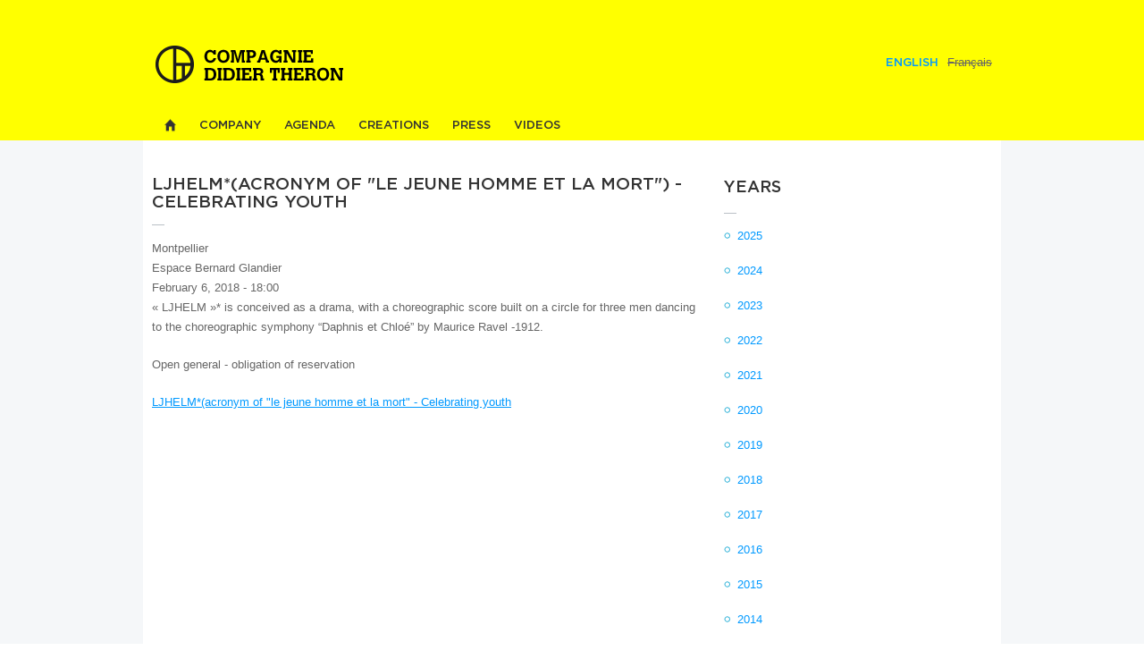

--- FILE ---
content_type: text/html; charset=utf-8
request_url: https://www.didiertheron.com/en/events/ljhelmacronym-of-le-jeune-homme-et-la-mort-celebrating-youth
body_size: 5589
content:
<!DOCTYPE html PUBLIC "-//W3C//DTD HTML+RDFa 1.1//EN">
<html lang="en" dir="ltr" version="HTML+RDFa 1.1"
  xmlns:content="http://purl.org/rss/1.0/modules/content/"
  xmlns:dc="http://purl.org/dc/terms/"
  xmlns:foaf="http://xmlns.com/foaf/0.1/"
  xmlns:og="http://ogp.me/ns#"
  xmlns:rdfs="http://www.w3.org/2000/01/rdf-schema#"
  xmlns:sioc="http://rdfs.org/sioc/ns#"
  xmlns:sioct="http://rdfs.org/sioc/types#"
  xmlns:skos="http://www.w3.org/2004/02/skos/core#"
  xmlns:xsd="http://www.w3.org/2001/XMLSchema#">
<head profile="http://www.w3.org/1999/xhtml/vocab">
  <meta http-equiv="Content-Type" content="text/html; charset=utf-8" />
<meta name="Generator" content="Drupal 7 (http://drupal.org)" />
<link rel="canonical" href="/en/events/ljhelmacronym-of-le-jeune-homme-et-la-mort-celebrating-youth" />
<link rel="shortlink" href="/en/node/434" />
<link rel="shortcut icon" href="https://www.didiertheron.com/sites/default/files/favicon.png" type="image/png" />
  <title>LJHELM*(acronym of &quot;le jeune homme et la mort&quot;) - Celebrating youth | Compagnie Didier Théron</title>  
  <style type="text/css" media="all">
@import url("https://www.didiertheron.com/modules/system/system.base.css?sm7v3r");
@import url("https://www.didiertheron.com/modules/system/system.menus.css?sm7v3r");
@import url("https://www.didiertheron.com/modules/system/system.messages.css?sm7v3r");
@import url("https://www.didiertheron.com/modules/system/system.theme.css?sm7v3r");
</style>
<style type="text/css" media="all">
@import url("https://www.didiertheron.com/sites/all/modules/simplenews/simplenews.css?sm7v3r");
@import url("https://www.didiertheron.com/modules/comment/comment.css?sm7v3r");
@import url("https://www.didiertheron.com/sites/all/modules/date/date_api/date.css?sm7v3r");
@import url("https://www.didiertheron.com/sites/all/modules/date/date_popup/themes/datepicker.1.7.css?sm7v3r");
@import url("https://www.didiertheron.com/modules/field/theme/field.css?sm7v3r");
</style>
<style type="text/css" media="screen">
@import url("https://www.didiertheron.com/sites/all/modules/flexslider/assets/css/flexslider_img.css?sm7v3r");
</style>
<style type="text/css" media="all">
@import url("https://www.didiertheron.com/modules/node/node.css?sm7v3r");
@import url("https://www.didiertheron.com/modules/search/search.css?sm7v3r");
@import url("https://www.didiertheron.com/modules/user/user.css?sm7v3r");
@import url("https://www.didiertheron.com/sites/all/modules/views/css/views.css?sm7v3r");
</style>
<style type="text/css" media="all">
@import url("https://www.didiertheron.com/sites/all/modules/colorbox/styles/stockholmsyndrome/colorbox_style.css?sm7v3r");
@import url("https://www.didiertheron.com/sites/all/modules/ctools/css/ctools.css?sm7v3r");
@import url("https://www.didiertheron.com/sites/all/libraries/superfish/css/superfish.css?sm7v3r");
@import url("https://www.didiertheron.com/sites/all/libraries/superfish/css/superfish-vertical.css?sm7v3r");
@import url("https://www.didiertheron.com/sites/all/libraries/superfish/css/superfish-navbar.css?sm7v3r");
@import url("https://www.didiertheron.com/sites/all/modules/views_slideshow/views_slideshow.css?sm7v3r");
@import url("https://www.didiertheron.com/modules/locale/locale.css?sm7v3r");
@import url("https://www.didiertheron.com/sites/all/libraries/superfish/style/white.css?sm7v3r");
</style>
<style type="text/css" media="all">
@import url("https://www.didiertheron.com/sites/all/themes/omega/alpha/css/alpha-reset.css?sm7v3r");
@import url("https://www.didiertheron.com/sites/all/themes/omega/alpha/css/alpha-mobile.css?sm7v3r");
@import url("https://www.didiertheron.com/sites/all/themes/omega/alpha/css/alpha-alpha.css?sm7v3r");
@import url("https://www.didiertheron.com/sites/all/themes/omega/omega/css/formalize.css?sm7v3r");
@import url("https://www.didiertheron.com/sites/all/themes/omega/omega/css/omega-text.css?sm7v3r");
@import url("https://www.didiertheron.com/sites/all/themes/omega/omega/css/omega-branding.css?sm7v3r");
@import url("https://www.didiertheron.com/sites/all/themes/omega/omega/css/omega-menu.css?sm7v3r");
@import url("https://www.didiertheron.com/sites/all/themes/omega/omega/css/omega-forms.css?sm7v3r");
@import url("https://www.didiertheron.com/sites/all/themes/omega/omega/css/omega-visuals.css?sm7v3r");
@import url("https://www.didiertheron.com/sites/default/files/fontyourface/local_fonts/Gotham-normal-100/stylesheet.css?sm7v3r");
@import url("https://www.didiertheron.com/sites/default/files/fontyourface/local_fonts/Gotham-normal-200/stylesheet.css?sm7v3r");
@import url("https://www.didiertheron.com/sites/default/files/fontyourface/local_fonts/Gotham-normal-300/stylesheet.css?sm7v3r");
@import url("https://www.didiertheron.com/sites/default/files/fontyourface/local_fonts/Gotham-normal-400/stylesheet.css?sm7v3r");
@import url("https://www.didiertheron.com/sites/all/themes/cdt/css/global.css?sm7v3r");
</style>
<style type="text/css" media="all">
@import url("https://www.didiertheron.com/sites/all/themes/cdt/css/cdt-alpha-default.css?sm7v3r");
@import url("https://www.didiertheron.com/sites/all/themes/cdt/css/cdt-alpha-default-normal.css?sm7v3r");
@import url("https://www.didiertheron.com/sites/all/themes/omega/alpha/css/grid/alpha_default/normal/alpha-default-normal-12.css?sm7v3r");
</style>
  <script type="text/javascript" src="https://www.didiertheron.com/misc/jquery.js?v=1.4.4"></script>
<script type="text/javascript" src="https://www.didiertheron.com/misc/jquery-extend-3.4.0.js?v=1.4.4"></script>
<script type="text/javascript" src="https://www.didiertheron.com/misc/jquery-html-prefilter-3.5.0-backport.js?v=1.4.4"></script>
<script type="text/javascript" src="https://www.didiertheron.com/misc/jquery.once.js?v=1.2"></script>
<script type="text/javascript" src="https://www.didiertheron.com/misc/drupal.js?sm7v3r"></script>
<script type="text/javascript" src="https://www.didiertheron.com/sites/all/modules/media_colorbox/media_colorbox.js?sm7v3r"></script>
<script type="text/javascript" src="https://www.didiertheron.com/sites/all/libraries/colorbox/jquery.colorbox-min.js?sm7v3r"></script>
<script type="text/javascript" src="https://www.didiertheron.com/sites/all/modules/colorbox/js/colorbox.js?sm7v3r"></script>
<script type="text/javascript" src="https://www.didiertheron.com/sites/all/modules/colorbox/styles/stockholmsyndrome/colorbox_style.js?sm7v3r"></script>
<script type="text/javascript" src="https://www.didiertheron.com/sites/all/modules/colorbox/js/colorbox_load.js?sm7v3r"></script>
<script type="text/javascript" src="https://www.didiertheron.com/sites/all/modules/colorbox/js/colorbox_inline.js?sm7v3r"></script>
<script type="text/javascript" src="https://www.didiertheron.com/sites/all/libraries/superfish/jquery.hoverIntent.minified.js?sm7v3r"></script>
<script type="text/javascript" src="https://www.didiertheron.com/sites/all/libraries/superfish/jquery.bgiframe.min.js?sm7v3r"></script>
<script type="text/javascript" src="https://www.didiertheron.com/sites/all/libraries/superfish/superfish.js?sm7v3r"></script>
<script type="text/javascript" src="https://www.didiertheron.com/sites/all/libraries/superfish/supersubs.js?sm7v3r"></script>
<script type="text/javascript" src="https://www.didiertheron.com/sites/all/libraries/superfish/supposition.js?sm7v3r"></script>
<script type="text/javascript" src="https://www.didiertheron.com/sites/all/libraries/superfish/sftouchscreen.js?sm7v3r"></script>
<script type="text/javascript" src="https://www.didiertheron.com/sites/all/modules/views_slideshow/js/views_slideshow.js?sm7v3r"></script>
<script type="text/javascript">
<!--//--><![CDATA[//><!--
jQuery(function(){
jQuery('#superfish-1').supersubs({minWidth: 12, maxWidth: 27, extraWidth: 1}).superfish({
animation: {opacity:'show'},
speed: 'fast',
autoArrows: false,
dropShadows: true});
});
//--><!]]>
</script>
<script type="text/javascript">
<!--//--><![CDATA[//><!--
jQuery(function(){
jQuery('#superfish-2').supersubs({minWidth: 12, maxWidth: 27, extraWidth: 1}).superfish({
animation: {opacity:'show'},
speed: 'fast',
autoArrows: false,
dropShadows: true});
});
//--><!]]>
</script>
<script type="text/javascript" src="https://www.didiertheron.com/sites/all/themes/omega/omega/js/jquery.formalize.js?sm7v3r"></script>
<script type="text/javascript" src="https://www.didiertheron.com/sites/all/themes/omega/omega/js/omega-mediaqueries.js?sm7v3r"></script>
<script type="text/javascript">
<!--//--><![CDATA[//><!--
jQuery.extend(Drupal.settings, {"basePath":"\/","pathPrefix":"en\/","ajaxPageState":{"theme":"cdt","theme_token":"MYkwTaxqa3csFP7IS8PtQdzcX3Lr0oQ7MXddsF46osM","js":{"misc\/jquery.js":1,"misc\/jquery-extend-3.4.0.js":1,"misc\/jquery-html-prefilter-3.5.0-backport.js":1,"misc\/jquery.once.js":1,"misc\/drupal.js":1,"sites\/all\/modules\/media_colorbox\/media_colorbox.js":1,"sites\/all\/libraries\/colorbox\/jquery.colorbox-min.js":1,"sites\/all\/modules\/colorbox\/js\/colorbox.js":1,"sites\/all\/modules\/colorbox\/styles\/stockholmsyndrome\/colorbox_style.js":1,"sites\/all\/modules\/colorbox\/js\/colorbox_load.js":1,"sites\/all\/modules\/colorbox\/js\/colorbox_inline.js":1,"sites\/all\/libraries\/superfish\/jquery.hoverIntent.minified.js":1,"sites\/all\/libraries\/superfish\/jquery.bgiframe.min.js":1,"sites\/all\/libraries\/superfish\/superfish.js":1,"sites\/all\/libraries\/superfish\/supersubs.js":1,"sites\/all\/libraries\/superfish\/supposition.js":1,"sites\/all\/libraries\/superfish\/sftouchscreen.js":1,"sites\/all\/modules\/views_slideshow\/js\/views_slideshow.js":1,"0":1,"1":1,"sites\/all\/themes\/omega\/omega\/js\/jquery.formalize.js":1,"sites\/all\/themes\/omega\/omega\/js\/omega-mediaqueries.js":1},"css":{"modules\/system\/system.base.css":1,"modules\/system\/system.menus.css":1,"modules\/system\/system.messages.css":1,"modules\/system\/system.theme.css":1,"sites\/all\/modules\/simplenews\/simplenews.css":1,"modules\/comment\/comment.css":1,"sites\/all\/modules\/date\/date_api\/date.css":1,"sites\/all\/modules\/date\/date_popup\/themes\/datepicker.1.7.css":1,"modules\/field\/theme\/field.css":1,"sites\/all\/modules\/flexslider\/assets\/css\/flexslider_img.css":1,"modules\/node\/node.css":1,"modules\/search\/search.css":1,"modules\/user\/user.css":1,"sites\/all\/modules\/views\/css\/views.css":1,"sites\/all\/modules\/colorbox\/styles\/stockholmsyndrome\/colorbox_style.css":1,"sites\/all\/modules\/ctools\/css\/ctools.css":1,"sites\/all\/libraries\/superfish\/css\/superfish.css":1,"sites\/all\/libraries\/superfish\/css\/superfish-vertical.css":1,"sites\/all\/libraries\/superfish\/css\/superfish-navbar.css":1,"sites\/all\/modules\/views_slideshow\/views_slideshow.css":1,"modules\/locale\/locale.css":1,"sites\/all\/libraries\/superfish\/style\/white.css":1,"sites\/all\/themes\/omega\/alpha\/css\/alpha-reset.css":1,"sites\/all\/themes\/omega\/alpha\/css\/alpha-mobile.css":1,"sites\/all\/themes\/omega\/alpha\/css\/alpha-alpha.css":1,"sites\/all\/themes\/omega\/omega\/css\/formalize.css":1,"sites\/all\/themes\/omega\/omega\/css\/omega-text.css":1,"sites\/all\/themes\/omega\/omega\/css\/omega-branding.css":1,"sites\/all\/themes\/omega\/omega\/css\/omega-menu.css":1,"sites\/all\/themes\/omega\/omega\/css\/omega-forms.css":1,"sites\/all\/themes\/omega\/omega\/css\/omega-visuals.css":1,"public:\/\/fontyourface\/local_fonts\/Gotham-normal-100\/stylesheet.css":1,"public:\/\/fontyourface\/local_fonts\/Gotham-normal-200\/stylesheet.css":1,"public:\/\/fontyourface\/local_fonts\/Gotham-normal-300\/stylesheet.css":1,"public:\/\/fontyourface\/local_fonts\/Gotham-normal-400\/stylesheet.css":1,"sites\/all\/themes\/cdt\/css\/global.css":1,"normal::sites\/all\/themes\/cdt\/css\/cdt-alpha-default.css":1,"normal::sites\/all\/themes\/cdt\/css\/cdt-alpha-default-normal.css":1,"sites\/all\/themes\/omega\/alpha\/css\/grid\/alpha_default\/normal\/alpha-default-normal-12.css":1}},"colorbox":{"transition":"elastic","speed":"350","opacity":"0.85","slideshow":false,"slideshowAuto":true,"slideshowSpeed":"2500","slideshowStart":"start slideshow","slideshowStop":"stop slideshow","current":"{current} \/ {total}","previous":"\u00ab Prev","next":"Next \u00bb","close":"Close","overlayClose":true,"maxWidth":"98%","maxHeight":"98%","initialWidth":"300","initialHeight":"250","fixed":true,"scrolling":true},"urlIsAjaxTrusted":{"\/en\/events\/ljhelmacronym-of-le-jeune-homme-et-la-mort-celebrating-youth":true},"omega":{"layouts":{"primary":"normal","order":["narrow","normal","wide"],"queries":{"narrow":"all and (min-width: 740px) and (min-device-width: 740px), (max-device-width: 800px) and (min-width: 740px) and (orientation:landscape)","normal":"all and (min-width: 980px) and (min-device-width: 980px), all and (max-device-width: 1024px) and (min-width: 1024px) and (orientation:landscape)","wide":"all and (min-width: 1220px)"}}}});
//--><!]]>
</script>
  <!--[if lt IE 9]><script src="http://html5shiv.googlecode.com/svn/trunk/html5.js"></script><![endif]-->
</head>
<body class="html not-front not-logged-in page-node page-node- page-node-434 node-type-evenement i18n-en context-events">
  <div id="skip-link">
    <a href="#main-content" class="element-invisible element-focusable">Skip to main content</a>
  </div>
    <div class="page clearfix" id="page">
      <header id="section-header" class="section section-header">
  <div id="zone-branding-wrapper" class="zone-wrapper zone-branding-wrapper clearfix">  
  <div id="zone-branding" class="zone zone-branding clearfix container-12">
    <div class="grid-8 region region-branding" id="region-branding">
  <div class="region-inner region-branding-inner">
        <div class="branding-data clearfix">
            <div class="logo-img">
        <a href="/en" rel="home" title=""><img src="https://www.didiertheron.com/sites/default/files/logo.png" alt="" id="logo" /></a>      </div>
                </div>
          </div>
</div><div class="grid-4 region region-user-second" id="region-user-second">
  <div class="region-inner region-user-second-inner">
    <div class="block block-locale block-language block-locale-language odd block-without-title" id="block-locale-language">
  <div class="block-inner clearfix">
                
    <div class="content clearfix">
      <ul class="language-switcher-locale-url"><li class="en first active"><a href="/en/events/ljhelmacronym-of-le-jeune-homme-et-la-mort-celebrating-youth" class="language-link active" xml:lang="en">English</a></li><li class="fr last"><span class="language-link locale-untranslated" xml:lang="fr">Français</span></li></ul>    </div>
  </div>
</div>  </div>
</div>  </div>
</div><div id="zone-menu-wrapper" class="zone-wrapper zone-menu-wrapper clearfix">  
  <div id="zone-menu" class="zone zone-menu clearfix container-12">
    <div class="grid-12 region region-menu" id="region-menu">
  <div class="region-inner region-menu-inner">
        <div class="block block-superfish block-2 block-superfish-2 odd block-without-title" id="block-superfish-2">
  <div class="block-inner clearfix">
                
    <div class="content clearfix">
      <ul id="superfish-2" class="sf-menu menu-main-menu-en sf-horizontal sf-style-white sf-total-items-6 sf-parent-items-0 sf-single-items-6"><li id="menu-1452-2" class="first odd sf-item-1 sf-depth-1 sf-no-children"><a href="/en" title="" class="sf-depth-1 ">Home</a></li><li id="menu-1453-2" class="middle even sf-item-2 sf-depth-1 sf-no-children"><a href="/en/didier-theron-career" class="sf-depth-1 ">Company</a></li><li id="menu-1456-2" class="middle odd sf-item-3 sf-depth-1 sf-no-children"><a href="/en/agenda" title="" class="sf-depth-1 ">Agenda</a></li><li id="menu-1457-2" class="middle even sf-item-4 sf-depth-1 sf-no-children"><a href="/en/creations/on-tour" title="" class="sf-depth-1 ">Creations</a></li><li id="menu-1460-2" class="middle odd sf-item-5 sf-depth-1 sf-no-children"><a href="/en/press/articles" title="" class="sf-depth-1 ">Press</a></li><li id="menu-1463-2" class="last even sf-item-6 sf-depth-1 sf-no-children"><a href="/en/videos" title="" class="sf-depth-1 ">Videos</a></li></ul>    </div>
  </div>
</div>  </div>
</div>
  </div>
</div></header>    
      <section id="section-content" class="section section-content">
  <div id="zone-content-wrapper" class="zone-wrapper zone-content-wrapper clearfix">  
  <div id="zone-content" class="zone zone-content clearfix container-12">    
        
        <div class="grid-8 region region-content" id="region-content">
  <div class="region-inner region-content-inner">
    <a id="main-content"></a>
                <h1 class="title" id="page-title">LJHELM*(acronym of &quot;le jeune homme et la mort&quot;) - Celebrating youth</h1>
                        <div class="block block-system block-main block-system-main odd block-without-title" id="block-system-main">
  <div class="block-inner clearfix">
                
    <div class="content clearfix">
      <article about="/en/events/ljhelmacronym-of-le-jeune-homme-et-la-mort-celebrating-youth" typeof="sioc:Item foaf:Document" class="node node-evenement node-published node-not-promoted node-not-sticky author-webmaster odd clearfix" id="node-evenement-434">
        <span property="dc:title" content="LJHELM*(acronym of &quot;le jeune homme et la mort&quot;) - Celebrating youth" class="rdf-meta element-hidden"></span>    
  
  <div class="content clearfix">
    <div class="field field-name-field-ville field-type-text field-label-hidden"><div class="field-items"><div class="field-item even">Montpellier</div></div></div><div class="field field-name-field-lieu field-type-text field-label-hidden"><div class="field-items"><div class="field-item even">Espace Bernard Glandier</div></div></div><div class="field field-name-field-date-evenement field-type-date field-label-hidden"><div class="field-items"><div class="field-item even"><span class="date-display-single" property="dc:date" datatype="xsd:dateTime" content="2018-02-06T18:00:00+01:00">February 6, 2018 - 18:00</span></div></div></div><div class="field field-name-body field-type-text-with-summary field-label-hidden"><div class="field-items"><div class="field-item even" property="content:encoded"><p>« LJHELM »* is conceived as a drama, with a choreographic score built on a circle for three men dancing to the choreographic symphony “Daphnis et Chloé” by Maurice Ravel -1912.</p>
<p>Open general - obligation of reservation </p>
</div></div></div><div class="field field-name-field-evenement-creation field-type-entityreference field-label-hidden"><div class="field-items"><div class="field-item even"><a href="/en/creations/ljhelmacronym-of-le-jeune-homme-et-la-mort-celebrating-youth">LJHELM*(acronym of &quot;le jeune homme et la mort&quot; - Celebrating youth</a></div></div></div>  </div>
  
  <div class="clearfix">
          <nav class="links node-links clearfix"></nav>
    
      </div>
</article>    </div>
  </div>
</div>      </div>
</div><aside class="grid-4 region region-sidebar-second" id="region-sidebar-second">
  <div class="region-inner region-sidebar-second-inner">
    <section class="block block-cdt-event-dates block-event-dates block-cdt-event-dates-event-dates odd" id="block-cdt-event-dates-event-dates">
  <div class="block-inner clearfix">
              <h2 class="block-title">Years</h2>
            
    <div class="content clearfix">
      <div class="item-list"><ul><li class="first"><a href="/en/calendrier/2025">2025</a></li><li><a href="/en/calendrier/2024">2024</a></li><li><a href="/en/calendrier/2023">2023</a></li><li><a href="/en/calendrier/2022">2022</a></li><li><a href="/en/calendrier/2021">2021</a></li><li><a href="/en/calendrier/2020">2020</a></li><li><a href="/en/calendrier/2019">2019</a></li><li><a href="/en/calendrier/2018">2018</a></li><li><a href="/en/calendrier/2017">2017</a></li><li><a href="/en/calendrier/2016">2016</a></li><li><a href="/en/calendrier/2015">2015</a></li><li><a href="/en/calendrier/2014">2014</a></li><li><a href="/en/calendrier/2013">2013</a></li><li><a href="/en/calendrier/2012">2012</a></li><li><a href="/en/calendrier/2011">2011</a></li><li><a href="/en/calendrier/2010">2010</a></li><li><a href="/en/calendrier/2009">2009</a></li><li><a href="/en/calendrier/2008">2008</a></li><li><a href="/en/calendrier/2007">2007</a></li><li class="last"><a href="/en/calendrier/2006">2006</a></li></ul></div>    </div>
  </div>
</section>  </div>
</aside>  </div>
</div></section>    
  
      <footer id="section-footer" class="section section-footer">
  <div id="zone-footer-wrapper" class="zone-wrapper zone-footer-wrapper clearfix">  
  <div id="zone-footer" class="zone zone-footer clearfix container-12">
    <div class="grid-4 region region-footer-first" id="region-footer-first">
  <div class="region-inner region-footer-first-inner">
    <section class="block block-boxes block-boxes-simple block-contact block-boxes-contact odd" id="block-boxes-contact">
  <div class="block-inner clearfix">
              <h2 class="block-title">Contact</h2>
            
    <div class="content clearfix">
      <div id='boxes-box-contact' class='boxes-box'><div class="boxes-box-content"><p>COMPAGNIE DIDIER THÉRON<br />POLE DE DEVELOPPEMENT CHOREGRAPHIQUE BERNARD GLANDIER MOSSON / MONTPELLIER<br />Mas de la Paillade / 155 rue de Bologne<br />34080 Montpellier<br />Tél : 04 67 03 38 22<br /><a href="/Contact">Plan d'accès / Map</a></p>
</div></div>    </div>
  </div>
</section>  </div>
</div><div class="grid-4 region region-postscript-second" id="region-postscript-second">
  <div class="region-inner region-postscript-second-inner">
    <section class="block block-boxes block-boxes-simple block-production block-boxes-production odd" id="block-boxes-production">
  <div class="block-inner clearfix">
              <h2 class="block-title">ADMINISTRATION</h2>
            
    <div class="content clearfix">
      <div id='boxes-box-production' class='boxes-box'><div class="boxes-box-content"><p>Corinne Aden<br />+33 (0)4 67 03 38 22<br /><span style="font-size: 1em; letter-spacing: 0px; line-height: 1.7em;">administration[a]didiertheron.com</span></p>
</div></div>    </div>
  </div>
</section><section class="block block-boxes block-boxes-simple block-assistance block-boxes-assistance even" id="block-boxes-assistance">
  <div class="block-inner clearfix">
              <h2 class="block-title">PRODUCTION / DIFFUSION</h2>
            
    <div class="content clearfix">
      <div id='boxes-box-assistance' class='boxes-box'><div class="boxes-box-content"><p><span style="font-size: 1em; letter-spacing: 0px;">Kaoru Matsumoto / Marvin Lepenven<br />production[a]didiertheron.com / tourmanagement[a]didiertheron.com<br /></span><span style="font-size: 1em; letter-spacing: 0px;">+33 (0)4 67 03 36 16</span></p>
</div></div>    </div>
  </div>
</section><section class="block block-boxes block-boxes-simple block-administration block-boxes-administration odd" id="block-boxes-administration">
  <div class="block-inner clearfix">
              <h2 class="block-title">Communication / Mediation</h2>
            
    <div class="content clearfix">
      <div id='boxes-box-administration' class='boxes-box'><div class="boxes-box-content"><p>Kaoru Matsumoto <br />presse[a]didiertheron.com<br />+33 (0)4 67 03 36 16</p>
</div></div>    </div>
  </div>
</section>  </div>
</div><div class="grid-4 region region-postscript-third" id="region-postscript-third">
  <div class="region-inner region-postscript-third-inner">
    <section class="block block-mailchimp-lists block-test block-mailchimp-lists-test odd" id="block-mailchimp-lists-test">
  <div class="block-inner clearfix">
              <h2 class="block-title">Inscription à la newsletter</h2>
            
    <div class="content clearfix">
      <form class="mailchimp-lists-user-subscribe-form" action="/en/events/ljhelmacronym-of-le-jeune-homme-et-la-mort-celebrating-youth" method="post" id="mailchimp-lists-user-subscribe-form-test" accept-charset="UTF-8"><div><div id="mailchimp-newsletter-test" class="mailchimp-newsletter-wrapper"><div id="edit-mailchimp-lists-mailchimp-test-title" class="form-item form-type-item">
 
</div>
</div><input type="submit" id="edit-submit" name="op" value="S&#039;inscrire" class="form-submit" /><input type="hidden" name="form_build_id" value="form-mSwiJckakwfXInPjs45m7oF77ha5lfHpSw-la4w3aEY" />
<input type="hidden" name="form_id" value="mailchimp_lists_user_subscribe_form_test" />
</div></form>    </div>
  </div>
</section>  </div>
</div>  </div>
</div><div id="zone-postscript-wrapper" class="zone-wrapper zone-postscript-wrapper clearfix">  
  <div id="zone-postscript" class="zone zone-postscript clearfix container-12">
    <div class="grid-10 region region-footer-second" id="region-footer-second">
  <div class="region-inner region-footer-second-inner">
    <section class="block block-boxes block-boxes-simple block-copyright block-boxes-copyright odd" id="block-boxes-copyright">
  <div class="block-inner clearfix">
              <h2 class="block-title">Compagnie Didier Théron</h2>
            
    <div class="content clearfix">
      <div id='boxes-box-copyright' class='boxes-box'><div class="boxes-box-content"><p><span style="font-size: 1em; letter-spacing: 0px;">© All rights reserved</span></p>
<p><span style="font-size: 1em; letter-spacing: 0px;"> <img src="https://www.didiertheron.com/sites/default/files/ebg.soutien_0.jpg" alt="soutiens de compagnie" width="209" height="63" /></span></p>
</div></div>    </div>
  </div>
</section><div class="block block-menu-block block-5 block-menu-block-5 even block-without-title" id="block-menu-block-5">
  <div class="block-inner clearfix">
                
    <div class="content clearfix">
      <div class="menu-block-wrapper menu-block-5 menu-name-menu-menu-footer parent-mlid-0 menu-level-1">
  <ul class="menu"><li class="first leaf menu-mlid-681"><a href="/en/Contact" title="">Contact</a></li>
<li class="leaf menu-mlid-1468"><a href="/en/legal-notice">Legal notice</a></li>
<li class="last leaf menu-mlid-682"><a href="/en/press/articles" title="">Press</a></li>
</ul></div>
    </div>
  </div>
</div>  </div>
</div><div class="grid-2 region region-postscript-fourth" id="region-postscript-fourth">
  <div class="region-inner region-postscript-fourth-inner">
    <div class="block block-boxes block-boxes-simple block-reseaux-sociaux block-boxes-reseaux-sociaux odd block-without-title" id="block-boxes-reseaux-sociaux">
  <div class="block-inner clearfix">
                
    <div class="content clearfix">
      <div id='boxes-box-reseaux_sociaux' class='boxes-box'><div class="boxes-box-content"><div class="facebook"><a href="https://www.facebook.com/pages/Compagnie-Didier-Th%C3%A9ron/191158244251621?fref=ts" target="_blank">Facebook</a></div>
<div class="vimeo"><a href="http://vimeo.com/user13732402" target="_blank">Vimeo</a></div>
<p><a href="mailto:presse@didiertheron.com">presse@didiertheron.com</a></p>
</div></div>    </div>
  </div>
</div>  </div>
</div>  </div>
</div></footer>  </div>  <div class="region region-page-bottom" id="region-page-bottom">
  <div class="region-inner region-page-bottom-inner">
      </div>
</div></body>
</html>

--- FILE ---
content_type: text/css
request_url: https://www.didiertheron.com/sites/all/modules/colorbox/styles/stockholmsyndrome/colorbox_style.css?sm7v3r
body_size: 1111
content:
/**
 * ColorBox Core Style:
 * The following CSS is consistent between example themes and should not be altered.
 */
#colorbox, #cboxOverlay, #cboxWrapper {
  position: absolute;
  top: 0;
  left: 0;
  z-index: 9999;
  overflow: hidden;
}
#cboxOverlay {
  position: fixed;
  width: 100%;
  height: 100%;
}
#cboxMiddleLeft, #cboxBottomLeft {
  clear: left;
}
#cboxContent {
  position: relative;
}
#cboxLoadedContent {
  overflow: auto;
}
#cboxTitle {
  margin: 0;
}
#cboxLoadingOverlay, #cboxLoadingGraphic {
  position: absolute;
  top: 0;
  left: 0;
  width: 100%;
  height: 100%;
}
#cboxPrevious, #cboxNext, #cboxClose, #cboxSlideshow {
  cursor: pointer;
}
.cboxPhoto {
  float: left;
  margin: auto;
  border: 0;
  display: block;
  max-width: none;
}
.cboxIframe {
  width: 100%;
  height: 100%;
  display: block;
  border: 0;
}
#colorbox, #cboxContent, #cboxLoadedContent {
  -moz-box-sizing: content-box;
  box-sizing: content-box;
}

/**
 * Colorbox module Stockholm syndrome style:
 * The styles are ordered & tabbed in a way that represents
 * the nesting of the generated HTML.
 */
#cboxOverlay {
  background: #000;
  opacity: 0.4 !important;
}

#colorbox {
  background: #fff url(images/bg_tab.png) center bottom repeat-x;
  -moz-box-shadow: 3px 3px 16px #333;
  -webkit-box-shadow: 3px 3px 16px #333;
  box-shadow: 3px 3px 16px #333;
  -moz-border-radius-bottomleft: 9px;
  -moz-border-radius-bottomright: 9px;
  -webkit-border-bottom-left-radius: 9px;
  -webkit-border-bottom-right-radius: 9px;
  border-bottom-left-radius: 9px;
  border-bottom-right-radius: 9px;
}
#colorbox, #colorbox div {
  overflow: visible; /* Required by the close button. */
}
  #cboxWrapper {
    -moz-border-radius-bottomleft: 9px;
    -moz-border-radius-bottomright: 9px;
    -webkit-border-bottom-left-radius: 9px;
    -webkit-border-bottom-right-radius: 9px;
    border-bottom-left-radius: 9px;
    border-bottom-right-radius: 9px;
  }
    #cboxTopLeft {
      width: 0;
      height: 0;
    }
    #cboxTopCenter {
      height: 0;
    }
    #cboxTopRight {
      width: 0;
      height: 0;
    }
    #cboxBottomLeft {
      width: 15px;
      height: 10px;
    }
    #cboxBottomCenter {
      height: 10px;
    }
    #cboxBottomRight {
      width: 15px;
      height: 10px;
    }
    #cboxMiddleLeft {
      width: 0;
    }
    #cboxMiddleRight {
      width: 0;
    }
    #cboxContent {
      background: #fff;
      overflow: hidden;
      font: 11px Arial, sans-serif;
      margin-bottom: 28px;
    }
      #cboxError {
        padding: 50px;
        border: 1px solid #ccc;
      }
      #cboxLoadedContent {
      }
      #cboxTitle {
        left: 0;
        height: 38px;
        color: #313131;
        padding: 0 140px 0 15px;
        display: table-cell;
        vertical-align: middle;
      }
      #cboxCurrent {
        position: absolute;
        bottom: -26px;
        right: 80px;
        color: #313131;
        border-left: 1px solid #313131;
        padding: 0 0 0 15px;
      }
      /* Slideshow not implemented. */
      .cboxSlideshow_on #cboxSlideshow {
        display: none;
      }
      .cboxSlideshow_on #cboxSlideshow:hover {
      }
      .cboxSlideshow_off #cboxSlideshow {
        display: none;
      }
      .cboxSlideshow_off #cboxSlideshow:hover {
      }
      #cboxPrevious {
        position: absolute;
        bottom: -26px;
        right: 45px;
        background: url(images/controls.png) 0 -48px no-repeat;
        width: 21px;
        height: 15px;
        text-indent: -9999px;
      }
      #cboxPrevious:hover {
        background-position: 0 -111px;
      }
      #cboxNext {
        position: absolute;
        bottom: -26px;
        right: 15px;
        background: url(images/controls.png) 0 -29px no-repeat;
        width: 21px;
        height: 15px;
        text-indent: -9999px;
      }
      #cboxNext:hover {
        background-position: 0 -92px;
      }
      #cboxLoadingOverlay {
        background: #e6e6e6;
      }
      #cboxLoadingGraphic {
        background: url(images/loading_animation.gif) center center no-repeat;
      }
      #cboxClose {
        position: absolute;
        top: -10px;
        right: -10px;
        background: url(images/controls.png) 0px 0px no-repeat;
        width: 25px;
        height: 25px;
        text-indent: -9999px;
        opacity: 0;
      }
      #cboxClose:hover {
        background-position: 0 -63px;
      }


--- FILE ---
content_type: text/css
request_url: https://www.didiertheron.com/sites/default/files/fontyourface/local_fonts/Gotham-normal-100/stylesheet.css?sm7v3r
body_size: 71
content:
@font-face {
  font-family: 'Gotham';
  src: url("gotham-light.eot");
  src: url("gotham-light.eot?#iefix") format("embedded-opentype"), url("gotham-light.ttf") format("truetype"), url("gotham-light.woff") format("woff"), url("gotham-light.svg#GothamLight") format("svg");
  font-style: normal;
  font-weight: 100;
}


--- FILE ---
content_type: text/css
request_url: https://www.didiertheron.com/sites/default/files/fontyourface/local_fonts/Gotham-normal-200/stylesheet.css?sm7v3r
body_size: 72
content:
@font-face {
  font-family: 'Gotham';
  src: url("gotham-book.eot");
  src: url("gotham-book.eot?#iefix") format("embedded-opentype"), url("gotham-book.ttf") format("truetype"), url("gotham-book.woff") format("woff"), url("gotham-book.svg#GothamBook") format("svg");
  font-style: normal;
  font-weight: 200;
}


--- FILE ---
content_type: text/css
request_url: https://www.didiertheron.com/sites/default/files/fontyourface/local_fonts/Gotham-normal-300/stylesheet.css?sm7v3r
body_size: 74
content:
@font-face {
  font-family: 'Gotham';
  src: url("gotham-medium.eot");
  src: url("gotham-medium.eot?#iefix") format("embedded-opentype"), url("gotham-medium.ttf") format("truetype"), url("gotham-medium.woff") format("woff"), url("gotham-medium.svg#GothamMedium") format("svg");
  font-style: normal;
  font-weight: 300;
}


--- FILE ---
content_type: text/css
request_url: https://www.didiertheron.com/sites/default/files/fontyourface/local_fonts/Gotham-normal-400/stylesheet.css?sm7v3r
body_size: 71
content:
@font-face {
  font-family: 'Gotham';
  src: url("gotham-bold.eot");
  src: url("gotham-bold.eot?#iefix") format("embedded-opentype"), url("gotham-bold.ttf") format("truetype"), url("gotham-bold.woff") format("woff"), url("gotham-bold.svg#GothamBold") format("svg");
  font-style: normal;
  font-weight: 400;
}


--- FILE ---
content_type: text/css
request_url: https://www.didiertheron.com/sites/all/themes/cdt/css/global.css?sm7v3r
body_size: 5306
content:
/* This file will hold styles for the mobile version of your website (mobile first). */
/* This also can include ANY global CSS that applies site-wide. Unless overwritten by a more specific style rule, CSS declarations in global.css will apply site-wide. */

body{
font-family: Helvetica, Arial, sans-serif;
font-size: 13px;
font-style: normal;
font-variant: normal;
font-weight: normal;
line-height: 1.5;
color:#666;
letter-spacing: 0;
}

/*Editor*/
.titre_tiret{
color:#000;
font: 11.5px Helvetica, Arial, sans-serif;
font-weight:bold;
text-transform:uppercase;
background: url(../img/heading-bg.png) left bottom no-repeat;
padding: 0px 0px 15px;
margin: 0px 0 10px 0;
}
.titre_sanstiret{
color:#000;
font: 11.5px Helvetica, Arial, sans-serif;
font-weight:bold;
text-transform:uppercase;
}
.text_bleu{
color:#0099ff;
}
a:link,a:visited {
color:#0099ff;
}
a:hover{
color:#666;
}
p,
.field-item,
.field-label{
 font-size: 1em; /* 13px */
  line-height: 1.7em;
}
h1, h2, h3, h4, h5, h6 {
letter-spacing: 0;
}
/*HEADER*/
.flexslider .slides img {
width: 100%;
display: block;
height: auto;}
#region-header-first,
#zone-header{
width:100%;
margin-left:0;
margin-right:0;
}
#zone-branding-wrapper,
#zone-menu-wrapper{
background:#ffff00;
}
#zone-branding-wrapper{
padding-top:40px;
}

/*LANGUES SWITCH*/
.block-locale-language{
	float: right;
	padding-top: 20px;
}
.block-locale-language ul{
	list-style: none;
}
.block-locale-language ul li{
	display: inline;
	padding-left: 10px;
}
.block-locale-language ul li a{
	color: #333;
    font-family: 'Gotham', Helvetica, Arial, sans-serif;
    font-weight: 300;
    text-decoration: none;
    text-transform: uppercase;
}
.block-locale-language ul li.active a,
.block-locale-language ul li a:hover{
	color: #0099ff;
}



/*Menu*/
.block-superfish .sf-menu.sf-style-white li{
background:none;
}
.block-superfish .sf-menu.sf-style-white a {
border: none;
color: #333;
padding: 0.75em 1em;
font-family: 'Gotham', Helvetica, Arial, sans-serif;
font-weight: 300;
text-decoration: none;
text-transform: uppercase;
}
.block-superfish .sf-menu.sf-style-white a:hover {
background:none;
font-weight: 400;
}
.block-superfish .sf-menu.sf-style-white a.active {
font-weight: 400;
}
.block-superfish .sf-menu.sf-style-white {
float: left;
margin-bottom: 0;
margin-top:20px;
padding: 0;
}
#zone-content-wrapper{
background-color:#f5f7f9;
}
#zone-content{
background-color:#fff;
}
.front .region-content-inner{
padding-top: 0px;
}
.region-content-inner{
padding-top: 40px;
padding-bottom: 40px;
}

/*#menu-218-1 {*/
/*text-indent: -3000px;*/
/*width: 40px;*/
/*}*/
/* Replaced by */
.block-superfish ul.sf-style-white li.first {
	text-indent: -3000px;
	width: 40px;
}

/*#menu-218-1 a {*/
/*background-image: url("../img/home.png");*/
/*background-position: center center;*/
/*background-repeat: no-repeat;*/
/*padding: 0.3em 1em;*/
/*margin-top: 6px;*/
/*}*/
/* Replaced by */
.block-superfish ul.sf-style-white li.first a {
	background-image: url("../img/home.png");
	background-position: center center;
	background-repeat: no-repeat;
	padding: 0.3em 1em;
	margin-top: 6px;
}

/*#menu-218-1 a:hover {*/
/*background-image: url("../img/home_hover.png");*/
/*}*/
/* Replaced by */
.block-superfish ul.sf-style-white li.first a:hover {
	background-image: url("../img/home_hover.png");
	background-position: center center;
	background-repeat: no-repeat;
}

/*Slideshow*/
.node-type-presse .flexslider .views-field-nothing,
.page-presse .flexslider .views-field-nothing{
display:none;
}
#flexslider_views_slideshow_main_creations-block_1 .views-field-field-bandeau-creation,
#flexslider_views_slideshow_visuels-block_4 .views-field.views-field-field-photo,
#flexslider_views_slideshow_visuels-block_2 .views-field.views-field-field-photo,
#flexslider_views_slideshow_visuels-block_1 .views-field.views-field-field-photo,
#flexslider_views_slideshow_visuels-block .views-field.views-field-field-photo,
#flexslider_views_slideshow_main_evenements-block_1 .views-field.views-field-field-photo,
#flexslider_views_slideshow_main_evenements-block_3 .views-field-field-bandeau-creation{
position:relative;
z-index:1;
}
#flexslider_views_slideshow_main_creations-block_1 .views-field-nothing,
#flexslider_views_slideshow_visuels-block_4 .views-field-nothing,
#flexslider_views_slideshow_visuels-block_2 .views-field-nothing,
#flexslider_views_slideshow_visuels-block_1 .views-field-nothing,
#flexslider_views_slideshow_visuels-block .views-field-nothing,
#flexslider_views_slideshow_main_evenements-block_1 .views-field-nothing,
#flexslider_views_slideshow_main_evenements-block_3 .views-field-nothing{
z-index:10;
margin-top:-100px;
background: url(../img/description-bg-bis.png);
float: right;
padding: 30px 45px;
width: 50%;
position: absolute;
top: 135px;
right: 0px;
height:120px;
}
#flexslider_views_slideshow_main_creations-block_1 .views-field-nothing .titre-evenement,
#flexslider_views_slideshow_visuels-block_4 .views-field-nothing .titre-visuel,
#flexslider_views_slideshow_visuels-block_2 .views-field-nothing .titre-visuel,
#flexslider_views_slideshow_visuels-block_1 .views-field-nothing .titre-visuel,
#flexslider_views_slideshow_visuels-block .views-field-nothing .titre-visuel,
#flexslider_views_slideshow_main_evenements-block_1 .views-field-nothing .titre-evenement a,
#flexslider_views_slideshow_main_evenements-block_3 .views-field-nothing .titre-evenement a{
text-shadow: 1px 1px 0px #31373f;
color: #ffff00;
font-family: 'Gotham', Helvetica, Arial, sans-serif;
font-weight: 200;
text-decoration: none;
text-transform: uppercase;
margin: 0px 0px 15px;
font-size:20px;
line-height: 1em;
}
#flexslider_views_slideshow_main_creations-block_1 .views-field-nothing .titre-evenement,
#flexslider_views_slideshow_visuels-block_4 .views-field-nothing .titre-visuel,
#flexslider_views_slideshow_visuels-block_2 .views-field-nothing .titre-visuel,
#flexslider_views_slideshow_visuels-block_1 .views-field-nothing .titre-visuel,
#flexslider_views_slideshow_visuels-block .views-field-nothing .titre-visuel{
margin:0;
}
#flexslider_views_slideshow_main_creations-block_1 .views-field-nothing .titre-date,
#flexslider_views_slideshow_visuels-block_4 .views-field-nothing .sous-titre,
#flexslider_views_slideshow_visuels-block_2 .views-field-nothing .sous-titre,
#flexslider_views_slideshow_visuels-block_1 .views-field-nothing .sous-titre,
#flexslider_views_slideshow_visuels-block .views-field-nothing .sous-titre,
#flexslider_views_slideshow_main_evenements-block_1 .views-field-nothing .titre-lieu{
text-shadow: 1px 1px 0px #31373f;
color: #fff;
font-family: 'Gotham', Helvetica, Arial, sans-serif;
font-weight: 100;
text-transform: uppercase;
font-size:20px;
line-height: 1em;
}
#flexslider_views_slideshow_main_creations-block_1 .views-field-nothing .titre-date,
#flexslider_views_slideshow_visuels-block_4 .views-field-nothing .sous-titre,
#flexslider_views_slideshow_visuels-block_2 .views-field-nothing .sous-titre,
#flexslider_views_slideshow_visuels-block_1 .views-field-nothing .sous-titre,
#flexslider_views_slideshow_visuels-block .views-field-nothing .sous-titre{
margin-bottom:40px;
}
#flexslider_views_slideshow_main_creations-block_1 .views-field-nothing .titre-body,
#flexslider_views_slideshow_visuels-block_4 .views-field-nothing .petite-description,
#flexslider_views_slideshow_visuels-block_2 .views-field-nothing .petite-description,
#flexslider_views_slideshow_visuels-block_1 .views-field-nothing .petite-description,
#flexslider_views_slideshow_visuels-block .views-field-nothing .petite-description,
#flexslider_views_slideshow_main_evenements-block_1 .views-field-nothing .titre-date{
color: #ffff00;
}
#flexslider_views_slideshow_visuels-block_4 .views-field-nothing .petite-description,
#flexslider_views_slideshow_visuels-block_2 .views-field-nothing .petite-description,
#flexslider_views_slideshow_visuels-block_1 .views-field-nothing .petite-description,
#flexslider_views_slideshow_visuels-block .views-field-nothing .petite-description{
width: 390px;
}
#flexslider_views_slideshow_main_evenements-block_1 .views-field-nothing .titre-evenement,
#flexslider_views_slideshow_main_evenements-block_1 .views-field-nothing .titre-lieu,
#flexslider_views_slideshow_main_evenements-block_1 .views-field-nothing .titre-body,
#flexslider_views_slideshow_main_evenements-block_3 .views-field-nothing .titre-body{
	/*width: 600px;*/
	width: 360px;
}
#flexslider_views_slideshow_main_evenements-block_3 .views-field-nothing .titre-body{
	padding-top: 20px;
}
#flexslider_views_slideshow_main_evenements-block_1 .views-field-nothing .titre-body p,
#flexslider_views_slideshow_main_evenements-block_3 .views-field-nothing .titre-body p{
margin-bottom:0;
color:#fff;
font-family: 'Gotham', Helvetica, Arial, sans-serif;
font-weight: 200;
line-height: 1.3em;
}
.flexslider{
border:none;
margin:0;
}

/*.views-slideshow-controls-text-previous.views_slideshow_controls_text_previous{
z-index:20;
float: right;
width: 20%;
position: absolute;
top: 44px;
right: 0px;
}
.views-slideshow-controls-text-previous.views_slideshow_controls_text_previous a {
background: url("../img/fleche_gauche.png") no-repeat scroll 0 0 white;
width: 70px;
height: 90px;
position: absolute;
text-indent: -9000px;
text-decoration: none;
background-position: 53% center;
}
.views-slideshow-controls-text-next.views_slideshow_controls_text_next{
z-index:20;
float: right;
width: 20%;
position: absolute;
top: 124px;
right: 0px;
}
.views-slideshow-controls-text-next.views_slideshow_controls_text_next a {
background: url("../img/fleche_droite.png") no-repeat scroll 0 0 white;
width: 70px;
height: 90px;
position: absolute;
text-indent: -9000px;
text-decoration: none;
background-position: 53% center;
}
.views-slideshow-controls-text-pause {
display: none;
}*/
.flexslider:hover .flex-next {
opacity: 1;
}
.flexslider:hover .flex-prev {
opacity: 1;
}
.flex-direction-nav .flex-prev{
-webkit-transition:none;
opacity:1;
}
.flex-direction-nav .flex-next {
-webkit-transition:none;
opacity:1;
}
.flexslider .flex-direction-nav a, .flexslider .flex-direction-nav a {
display: block;
}
.flex-direction-nav .flex-prev{
background:url(../img/previous-button.png) no-repeat scroll 0 0 white;
width: 70px;
height: 90px;
position: absolute;
text-indent: -9000px;
text-decoration: none;
background-position: 53% center;
z-index:20;
float: right;
position: absolute;
top: 55px;
right: 0px;
}
.flex-direction-nav .flex-next {
background:url(../img/next-button.png) no-repeat scroll 0 0 white;
width: 70px;
height: 90px;
position: absolute;
text-indent: -9000px;
text-decoration: none;
background-position: 53% center;
z-index:20;
float: right;
position: absolute;
top: 145px;
right: 0px;
left:0px;
}
.flexslider:hover .flex-next,
.flexslider:hover .flex-prev,
.flex-direction-nav .flex-next,
.flex-direction-nav .flex-prev {
left: 85%;
}

/*.flex-direction-nav a {
width: 30px;
height: 30px;
margin: -20px 0 0;
display: block;
background: url(../img/bg_direction_nav.png) no-repeat 0 0;
position: absolute;
top: 50%;
z-index: 10;
cursor: pointer;
text-indent: -9999px;
border-bottom: 1px solid #cfd9e2;
}*/
/*Titre de page*/
h1.title{
color: #333;
font: 19px 'Gotham', Helvetica, Arial, sans-serif;
line-height: 20px;
background: url(../img/heading-bg.png) left bottom no-repeat;
padding: 0px 0px 15px;
margin: 0px 0px 15px;
text-transform:uppercase;
font-weight: 300;
}
/*Actualit�s*/
#block-views-actualit-s-block .odd.views-row-first,
#block-views-actualit-s-block .even,
#block-views-actualit-s-block .odd.views-row-last{
padding-top:40px;
padding-bottom:40px;
}
#block-views-actualit-s-block .odd.views-row-first{
margin-right: 45px;
border-bottom:none;
border-right:1px solid #e0e6eb;
}
#block-views-actualit-s-block .odd.views-row-last{
margin-left: 45px;
border-bottom:none;
border-left:1px solid #e0e6eb;
padding-left: 45px;
}
#block-views-actualit-s-block .odd.views-row-first,
#block-views-actualit-s-block .even{
padding-right: 55px;
border-top:none;
}
#block-views-actualit-s-block .odd.views-row-first,
#block-views-actualit-s-block .even,
#block-views-actualit-s-block .odd.views-row-last{
width: 230px;
float:left;
}
#block-views-actualit-s-block .odd{
float:left;
border-top:1px solid #e0e6eb;
border-bottom:1px solid #e0e6eb;
padding:30px 0;
}
#block-views-actualit-s-block .views-field-title{
background: url(../img/heading-bg.png) left bottom no-repeat;
padding: 0px 0px 14px 0px;
margin: 0px 0px 14px 0px;
color: #333;
font: 17px 'Gotham', Helvetica, Arial, sans-serif;
font-weight:300;
text-transform:uppercase;
text-decoration:none;
}
/*#block-views-actualit-s-block .views-field-title a:hover{
color:#0099ff;
}*/
#block-views-actualit-s-block table
{
	border:none;
}
#block-views-actualit-s-block tr.even{
	border-bottom: none;
}
#block-views-actualit-s-block .odd.views-row-last{
	border-top: none;
}
#block-views-actualit-s-block tr.even,
#block-views-actualit-s-block tr.odd,
#block-views-actualit-s-block tr.hover td,
#block-views-actualit-s-block tr.even:hover td.active,
#block-views-actualit-s-block tr.odd:hover td.active,
#block-views-actualit-s-block tr.even td
{
	background-color: transparent;
	padding-left:0;
}

#block-views-actualit-s-block .views-field-field-type-actualite{
color:#0099ff;
font: 13px 'Gotham', Helvetica, Arial, sans-serif;
font-weight:200;
text-transform:uppercase;
}
#block-views-actualit-s-block .views-field-view-node a{
color:#0099ff;
font-weight:bold;
font-size:12px;
text-decoration:none;
}
#block-views-actualit-s-block .views-field-view-node a:hover{
text-decoration:underline;
}
/*Page cr�ations en tourn�e*/
.view-creations .creation-body p{
margin:0;
}
.view-creations tr.odd td,
.view-creations tr.even td,
.view-creations tr.even, 
.view-creations tr.odd {
background-color: #fff;
border-bottom: none;
}
.view-creations tbody,
.view-creations table{
border: none;
}
.view-creations .views-field-field-bandeau-creation img{
padding: 6px;
background: #fff;
border-top: 1px solid #d3d9e1;
border-left: 1px solid #e5e8ee;
border-right: 1px solid #e5e8ee;
border-bottom: 2px solid #e5e8ee;
}
.view-creations .creation-title{
font: 19px 'Gotham', Helvetica, Arial, sans-serif;
line-height: 20px;
background: url(../img/heading-bg.png) left bottom no-repeat;
padding: 0px 0px 15px;
margin: 0px 0px 15px;
font-weight: 300;
}
.view-creations .creation-title a{
color: #333;
text-transform:uppercase;
text-decoration:none;
}
.view-creations .creation-title a:hover{
color: #0099ff;
}
.view-creations .creation-link a{
color: #0099ff;
font-weight: bold;
font-size: 12px;
text-decoration: none;
}
.view-creations .creation-link a:hover{
text-decoration: underline;
}
/*Fiche cr�ation*/
#flexslider_views_slideshow_main_creations-block_1 img{
padding:0;
border:none;
}
.node-type-creation .block-views-creations-block-2 .view-display-id-block_2 td{
background: url(../img/heading-bg.png) left bottom no-repeat;
padding: 0px 0px 15px;
margin: 20px 0 0 0;
float: left;
}
.node-type-creation .field-name-field-photos-creation img{
background: #fff;
border-top: 1px solid #d3d9e1;
border-left: 1px solid #d3d9e1;
border-right: 1px solid #d3d9e1;
border-bottom: 2px solid #d3d9e1;
padding: 6px;
}
.node-type-creation .field-name-field-photos-creation{
margin-top: 20px;
float: left;
}
.node-type-creation .field-name-field-photos-creation .field-item{
float:left;
margin-right:5px;
}
.node-type-creation .field-name-field-video{
float:left;
}
.node-type-creation .field-name-field-video .field-item{
margin-bottom: 10px;
}
.node-type-creation .field-name-field-direction-choregraphique,
.node-type-creation .field-name-field-residence,
.node-type-creation .field-name-field-lumieres,
.node-type-creation .field-name-field-costume,
.node-type-creation .field-name-field-musique,
.node-type-creation .field-name-field-presse,
.node-type-creation .field-name-field-representations{
background: url(../img/heading-bg.png) left bottom no-repeat;
padding: 0px 0px 15px;
margin: 0 0 0 0;
}
.node-type-creation .field-name-field-colonne-2{
	margin-top:20px;
}
.node-type-creation .field-name-field-direction-choregraphique .field-label,
.node-type-creation .field-name-field-residence .field-label,
.node-type-creation .field-name-field-lumieres .field-label,
.node-type-creation .field-name-field-costume .field-label,
.node-type-creation .field-name-field-musique .field-label,
.node-type-creation .field-name-field-presse .field-label,
.node-type-creation .field-name-field-dossier-diffusion .field-label,
.node-type-creation .field-name-field-representations .field-label{
color:#313e4b;
font: 11.5px Helvetica, Arial, sans-serif;
font-weight:bold;
text-transform:uppercase;
line-height: 1.7em;
}
.node-type-creation .field-name-field-representations .field-label{
color:#0099ff;
}
.node-type-creation .field-name-field-representations .field-name-field-lieu{
line-height:1.2em;
}
.node-type-creation .group-left{
width:45%;
}
.node-type-creation .group-right{

}
.node-type-creation .field-name-field-presse .field-item a{
color:#0099ff;
text-transform:uppercase;
}
.node-type-creation .field-name-field-representations h2.node-title{
margin-bottom: 3px;
}
.node-type-creation .field-name-field-representations h2.node-title a{
color:#333;
font: 11.5px Helvetica, Arial, sans-serif;
font-weight:bold;
text-transform:uppercase;
text-decoration:none;
padding-bottom:5px;
}
.node-type-creation .field-name-field-representations h2.node-title a:hover{
color:#0099ff;
}
.node-type-creation .field-name-field-representations .field-name-field-ville{
float:left;
/*border-right:1px solid #333;*/
padding-right:5px;
margin-right:5px;
}
.node-type-creation .field-name-field-date-evenement{
color:#0099ff;
font-size:11.5px;
}
.node-type-creation .field-name-field-representations .field-name-field-lieu,
.node-type-creation .field-name-field-representations .field-name-field-ville{
font: 11.5px Helvetica, Arial, sans-serif;
text-transform: uppercase;
color: #627281;
line-height:1em;
}
.node-type-creation .field-name-field-representations .node-links{
display:none;
}
.node-type-creation .field-name-field-dossier-diffusion{
margin-top:10px;
}
.node-type-creation .field-name-field-dossier-diffusion .field-name-field-telecharger-dossier{
margin-top:15px;
}
.node-type-creation .field-name-field-dossier-diffusion .field-name-field-telecharger-dossier .field-label{
font-weight: 300;
font-size: 1em;
color: #333;
margin: 0;
padding: 0;
background: none;
text-transform:none;
}
.node-type-creation .field-name-field-presse .field-item{
margin-top:10px;
}

/*Page Calendrier*/
.view-evenements .views-row{
margin-bottom:20px;
}
.view-evenements .views-field-title a,
.view-evenements .views-field-field-ville .field-content span,
.view-evenements .views-field-field-ville,
.view-evenements .views-field-field-lieu{
font-family: 'Gotham', Helvetica, Arial, sans-serif;
text-transform: uppercase;
font-weight: 200;
color:#0099ff;
font-size: 1.09em;
}
.view-evenements .views-field-title a{
font-size:18px;
color:#333;
font-weight: 300;
text-decoration:none;
background: url(../img/heading-bg.png) left bottom no-repeat;
padding: 0px 0px 15px;
margin: 0px 0px 15px;
}
.view-evenements .views-field-title a:hover{
color:#0099ff;
}
/*Page dossiers de presse*/
.page-presse-dossiers-diffusion .view-presse .views-row{
margin-bottom:20px;
text-decoration: none;
background: url(../img/heading-bg.png) left bottom no-repeat;
padding: 0px 0px 15px;
margin: 0px 0px 15px;
float: left;
clear: left;
}
.page-presse-dossiers-diffusion .view-presse .views-field-title{
font-family: 'Gotham', Helvetica, Arial, sans-serif;
text-transform: uppercase;
font-weight: 300;
font-size: 18px;
color:#333;
}
.page-presse-dossiers-diffusion .view-presse .views-label-field-telecharger-dossier{
color:#0099ff;
}
/*Page Articles*/
/*Bloc en avant*/
.block-presse-block-1 table {
border: none;
width: 100%;
}
.block-presse-block-1 table:hover,
.block-presse-block-1 tbody:hover{
background-color:none;
}
.block-presse-block-1 td{
vertical-align:top;
padding: 0 25px 40px 25px;
}
.view-presse .views-label-field-presse-type,
.view-presse .views-label-field-presse-creation,
.view-presse .views-label-field-date-publication,
.view-presse .views-label-field-type-de-presse{
float: left;
margin-right: 5px;
font-weight:bold;
}
.view-presse .views-field-field-presse-type,
.view-presse .views-field-field-presse-creation,
.view-presse .views-field-field-date-publication,
.view-presse .views-field-field-type-de-presse{
font-size: 0.8em;
font-style: italic;
}
.block-views-presse-block-1 .view-presse .views-field-field-nom-du-journal{
	font-weight: bold;
	margin-top: 10px;
}
.view-presse .views-field-field-presse-creation{
	clear: left;
}
.view-presse .views-field-field-nom-du-journal{
clear: left;
min-height: 40px;
}
.view-presse .views-field-field-presse-type .field-content,
.view-presse .views-field-field-presse-creation a{
color:#0099ff;
text-decoration:none;
font-weight: normal;
}
.view-presse .views-field-field-presse-creation a:hover{
text-decoration:underline;
}

.block-presse-block-1 .view-presse .views-field-title{
background: url(../img/heading-bg.png) left bottom no-repeat;
padding: 0px 0px 14px 0px;
margin: 10px 0px 14px 0px;
clear: left;
}
.page-presse-dossiers-diffusion .views-field-field-presse-dossier-creation a,
.view-presse .views-field-title a{
color: #333;
font: 19px 'Gotham', Helvetica, Arial, sans-serif;
font-weight: 300;
text-transform: uppercase;
text-decoration: none;
}
.page-presse-dossiers-diffusion .views-field-field-presse-dossier-creation a:hover,
.view-presse .views-field-title a:hover{
color: #0099ff;
}
.view-presse .views-field-title{
margin-top: 20px;
margin-bottom: 10px;
}
.view-presse table{
	border:none;
}
.view-presse .views-field-view-node{
margin-bottom: 5px;
clear: left;
margin-top: 10px;
}
.view-presse .views-field-view-node a{
color:#0099ff;
font-weight:bold;
font-size:12px;
text-decoration:none;
}
.view-presse .views-field-view-node a:hover{
text-decoration:underline;
}
.view-presse .views-field-body p{
margin-bottom:5px;
}
.view-presse .block-presse-block-1 td{
margin-bottom: 20px;
padding-bottom: 20px;
border-bottom: 1px solid #ccc;
}
.page-presse-dossiers-diffusion .views-field-field-telecharger-dossier{
margin-top:10px;
}
.node-type-presse .field-name-telechargement-article-de-presse a,
.node-type-creation .field-name-telechargement-dossier a,
.page-presse-dossiers-diffusion .views-field-field-telecharger-dossier a,
.view-presse .views-field-field-telecharger-article a{
background: url(../img/button-gray.png) center top no-repeat;
width: 252px;
height: 53px;
display: block;
text-align: center;
text-shadow: 1px 1px 0px #1f2022;
font: 14px 'Gotham', Helvetica, Arial, sans-serif;
color: #fff;
line-height: 53px;
text-transform:uppercase;
text-decoration:none;
font-weight: 300;
}
.node-type-creation .field-name-telechargement-dossier a{
margin-top:15px;
}
.node-type-presse .field-name-telechargement-article-de-presse a:hover,
.node-type-creation .field-name-telechargement-dossier a:hover,
.page-presse-dossiers-diffusion .views-field-field-telecharger-dossier a:hover,
.view-presse .views-field-field-telecharger-article a:hover{
text-decoration:underline;
}
.view-presse .views-row{
margin-bottom: 20px;
text-decoration: none;
background: url(../img/heading-bg.png) left bottom no-repeat;
padding: 0px 0px 15px;
margin: 0px 0px 15px;
}
.node-type-presse .field-name-field-nom-du-journal{
font-size:16px;
color:#0099ff;
}
.node-type-presse .field-name-field-logo{
	margin-bottom: 20px;
}
/*Liste d'articles de presse*/
.node-type-presse #block-menu-block-8 ul li ul{
display:none;
}
/*Fichiers*/
.field-name-field-fichiers .field-label{
	display: none;
}

/*Sidebar second*/
.front .region-sidebar-second{
margin-top:0px;
}
.region-sidebar-second{
margin-top:40px;
}
/*Bloc A Venir*/
#block-views-evenements-block-2 .block-title{
background-color:#333;
text-shadow: 1px 1px 0px #29303c;
color:#fff;
font-family: 'Gotham', Helvetica, Arial, sans-serif;
font-weight: 300;
font-size: 0.98em;
text-transform: uppercase;
padding-left:45px;
line-height: 50px;
}
.block-evenements-block-2{
background-color:#666;
color:#FFF;
}
.block-evenements-block-2 .content{
padding-left:45px;
width: 150px;
font-size: 0.9em;
margin-top: 20px;
padding-bottom: 20px;
}
.block-evenements-block-2 .view-evenements .views-field-field-lieu{
color:#FFF;
text-transform:none;
}
.block-evenements-block-2 .views-field-field-ville{
color:#ffff66;
text-transform: uppercase;
}
.block-evenements-block-2 .view-evenements .views-field-title .field-content a,
.block-evenements-block-2 a{
color:#ffff66;
text-decoration:none;
}
.block-evenements-block-2 .view-evenements .views-field-title .field-content a{
font-family: 'Gotham', Helvetica, Arial, sans-serif;
font-weight:200;
font-size:1em;
background:none;
color:#FFF;
}
.block-evenements-block-2 a:hover{
text-decoration:underline;
}
.block-evenements-block-2 .views-row{
margin-bottom:10px;
padding-bottom:10px;
background: url(../img/heading-bg.png) bottom left no-repeat;
}
.block-evenements-block-2 .more-link {
text-align: left;
}
/*Bloc Old News*/
.block-news-old{
background:#252525;
color:#fff;
padding: 30px 0 20px 45px;
margin-top: 10px;
}
.block-news-old h2.block-title{
color:#ffff66;
text-transform:uppercase;
font-family: 'Gotham', Helvetica, Arial, sans-serif;
font-weight: 300;
font-size:22px;
}
.block-news-old a{
background: url(../img/fleche_news.jpg) right no-repeat #333;
text-transform:uppercase;
color:#fff;
text-decoration:none;
font-size:12px;
padding:9px 45px 10px 10px;
}
.block-block-1{
background: url(../img/fleche_news.jpg) right no-repeat #333;
height: 33px;
margin-bottom: 15px;
}
.block-block-1 a{
color: #fff;
text-decoration: none;
font-size:12px;
text-transform: uppercase;
padding: 9px;
line-height: 33px;
}
.block-news-old a:hover{
text-decoration:underline;
}
.block-block-1  a:hover{
text-decoration:underline;
}
/*Bloc Menu*/
.block-creations-block-3 .block-title,
.block-creations-block-2 .block-title,
.block-cdt-event-dates .block-title,
.block-menu-block .block-title{
color: #333;
margin: 0px 0px 20px;
font-family: 'Gotham', Helvetica, Arial, sans-serif;
font-weight: 300;
text-transform:uppercase;
background: url(../img/heading-bg.png) left bottom no-repeat;
padding: 0px 0px 15px;
margin: 0px 0px 15px;
}
.block-creations-block-3 a,
.block-creations-block-2 a,
.block-cdt-event-dates ul li,
.block-menu-block ul li a{ 
background: url(../img/sidebar-bullets.png) left center no-repeat;
padding: 0px 0px 0px 15px;
margin: 0px 0px 20px;
color: #333;
list-style:none;
}
.block-cdt-event-dates ul li a.active{
	font-weight: bold;
}
.block-menu-block ul li{
list-style:none;
font-size:0.9em;
background: url(../img/heading-bg.png) left bottom no-repeat;
padding: 0px 0px 15px;
margin: 20px 0 0 0;
}
.block-menu-block ul li ul li {
background: none;
	margin:0;
	padding:0 0 0 15px;
}
.context-enseignement .block-menu-block ul li a {
text-transform: uppercase;
}
.context-enseignement .block-menu-block ul li ul li a {
text-transform: none;
}
.block-creations-block-3 a,
.block-creations-block-2 a,
.block-cdt-event-dates ul li a,
.block-menu-block ul li a {
color:#0099ff;
text-decoration:none;
font-size:13px;
} 
.block-creations-block-3 a:hover,
.block-creations-block-2 a:hover,
.block-cdt-event-dates ul li a:hover,
.block-menu-block ul li a:hover{
color: #333;
}

/*Bloc Actualit�s*/
#block-views-actualit-s-block-6,
#block-views-actualit-s-block-5,
#block-views-actualit-s-block-4,
#block-views-actualit-s-block-3,
#block-views-actualit-s-block-1{
margin-top: 40px;
margin-bottom: 40px;
}
#block-views-actualit-s-block-1{
margin-top: 20px;
}
#block-views-actualit-s-block-6 h2.block-title,
#block-views-actualit-s-block-5 h2.block-title,
#block-views-actualit-s-block-4 h2.block-title,
#block-views-actualit-s-block-3 h2.block-title,
#block-views-actualit-s-block-1 h2.block-title{
background: url(../img/heading-bg.png) left bottom no-repeat;
color: #333;
font: 19px 'Gotham', Helvetica, Arial, sans-serif;
font-weight: 300;
text-transform: uppercase;
text-decoration: none;
padding: 0px 0px 14px 0px;
margin: 0px 0px 14px 0px;
}
#block-views-actualit-s-block-6 .views-field-title ,
#block-views-actualit-s-block-5 .views-field-title ,
#block-views-actualit-s-block-4 .views-field-title ,
#block-views-actualit-s-block-3 .views-field-title ,
#block-views-actualit-s-block-1 .views-field-title {
color: #0099ff;
font: 13px 'Gotham', Helvetica, Arial, sans-serif;
font-weight: 200;
text-transform: uppercase;
text-decoration:none;
}
/*#block-views-actualit-s-block-6 .views-field-title a:hover,
#block-views-actualit-s-block-5 .views-field-title a:hover,
#block-views-actualit-s-block-4 .views-field-title a:hover,
#block-views-actualit-s-block-3 .views-field-title a:hover,
#block-views-actualit-s-block-1 .views-field-title a:hover{
color: #333;
}*/
#block-views-actualit-s-block-6 .views-field-view-node a,
#block-views-actualit-s-block-5 .views-field-view-node a,
#block-views-actualit-s-block-4 .views-field-view-node a,
#block-views-actualit-s-block-3 .views-field-view-node a,
#block-views-actualit-s-block-1 .views-field-view-node a {
color: #0099ff;
font-weight: bold;
font-size: 12px;
text-decoration: none;
}
#block-views-actualit-s-block-6 .views-field-view-node a:hover,
#block-views-actualit-s-block-5 .views-field-view-node a:hover,
#block-views-actualit-s-block-4 .views-field-view-node a:hover,
#block-views-actualit-s-block-3 .views-field-view-node a:hover,
#block-views-actualit-s-block-1 .views-field-view-node a:hover {
text-decoration: underline;
}
#block-views-actualit-s-block-6 .views-field-field-type-actualite,
#block-views-actualit-s-block-5 .views-field-field-type-actualite,
#block-views-actualit-s-block-4 .views-field-field-type-actualite,
#block-views-actualit-s-block-3 .views-field-field-type-actualite,
#block-views-actualit-s-block-1 .views-field-field-type-actualite{
font-weight:bold;
font-size: 0.8em;
}

/*VIDEOS*/
.page-videos .view-videos .views-row{
/*background: url(../img/heading-bg.png) left bottom no-repeat;*/
padding: 0px 0px 15px;
margin: 0px 0 10px 0;
}

/*FOOTER*/
#zone-footer-wrapper{
background:#666;
color:#FFF;
padding: 45px 0;
}
.region-postscript-third a,
.region-postscript-second a,
.region-footer-first a{
color:#8bcbec;
font-weight:bold;
text-decoration:none;
}
.region-postscript-third a:hover,
.region-postscript-second a:hover,
.region-footer-first a:hover{
text-decoration:underline;
}
.region-postscript-third,
.region-postscript-second,
.region-footer-first .block{

color:#ccc;
}
.zone-postscript-wrapper .block-boxes-copyright h2.block-title,
.region-postscript-third h2.block-title,
.region-postscript-second h2.block-title,
.region-footer-first h2.block-title{
text-shadow: 1px 1px 0px #282f3b;
color: #fff;
font: 16px 'Gotham', Helvetica, Arial, sans-serif;
font-weight:200;
background: url(../img/heading-bg.png) left bottom no-repeat;
padding: 0px 0px 14px 0px;
margin: 0px 0px 14px 0px;
text-transform:uppercase;
}
#zone-postscript-wrapper{
background:#252525;
color:#ccc;
padding: 40px 0;
}
.zone-postscript-wrapper .block-boxes-copyright h2.block-title{
background:none;
float:left;
margin-right:40px;
color:#FFF;
border-right: 1px solid #555d67;
padding-right: 40px;
height: 8px;
font-weight: 400;
}
.block-menu-block-5 h2.block-title{
display:none;
}
.block-menu-block-5 ul li {
display:inline;
background:none;
padding: 0px 15px 0px 0px;
margin: 0px 15px 0px 0px;
background: url(../img/separator.png) right center no-repeat;
}
.block-menu-block-5 ul li a{
padding:0;
}
.block-menu-block-5 ul li a{
list-style:none;
background:none;
color:#ccc;
font-size:12px;
}
.block-simplenews-14 .content p{
width:200px;
}
.block-simplenews-14 label{
display:none;
}
.block-simplenews-14 .form-item{
margin-top: 0;
margin-bottom: 1em;
float: left;
}
.block-mailchimp-lists input[type="text"],
.block-simplenews-14 input[type="text"]{
background-color: #333;
border: 1px solid;
border-color: #666;
color: #fff;
height: 2.75em;
width: 156px;
}
.block-mailchimp-lists input[type="text"]{
width: 280px;
}
.block-mailchimp-lists label{
font-weight: normal;
}
.block-mailchimp-lists input[type="submit"]{
background: url(../img/fleche_news.jpg) right #ffff67 no-repeat;
text-shadow:none;
color: #333;
border: none;
border-radius: 0;
height: 33px;
text-transform: uppercase;
font-weight: normal;
padding-right: 35px;
line-height: 2.5em;
float: right;
margin-right: 20px;
}
.block-simplenews-14 input[type="submit"]{
background: url(../img/fleche_news.jpg) no-repeat;
text-indent:-9999px;
border-radius:0px;
padding: 10px 20px;
border: none;
}
.block-reseaux-sociaux a{
	color:#ccc;
	text-decoration: none;
}
.block-reseaux-sociaux a:hover{
	text-decoration: underline;
}
.block-reseaux-sociaux .facebook{
text-indent: -9999px;
}
.block-reseaux-sociaux .facebook a{
background: url(../img/facebook.png) no-repeat;
width: 16px;
height: 16px;
float: left;
margin-right: 10px;
margin-bottom: 10px;
}
.block-reseaux-sociaux .vimeo{
text-indent: -9999px;
}
.block-reseaux-sociaux .vimeo a{
background: url(../img/vimeo.png) no-repeat;
width: 16px;
height: 16px;
float: left;
margin-bottom: 10px;
}

/*Pagination*/
.item-list .pager{
margin: 15px 0 10px 0;
background:none;
border:none;
}
.pager li.pager-item,
.pager li.pager-previous,
.pager li.pager-next {
border:none;
}
.pager .pager-item a,
.pager .pager-previous a,
.pager .pager-next a,
.pager .pager-last.last a,
.pager .pager-first.first a{
border-radius: 0 0 0 0;
background:none;
font-weight:normal;
color:#888888;
}
.pager .pager-previous,
.pager .pager-first{
width:60px;
border:none;
}
.pager .pager-previous{
margin-right:10px;
width:80px;
}
.pager li.pager-next {
position: absolute;
right: 60px;
top: 0;
}
.pager .pager-item a{
background: #f1f1f1;
margin-right:5px;
}
.pager .pager-item a:hover{
background: #ccc;
}
.pager li.pager-current {
background: none repeat scroll 0 0 #888888;
border-radius: 0 0 0 0;
margin-right:5px;
}

